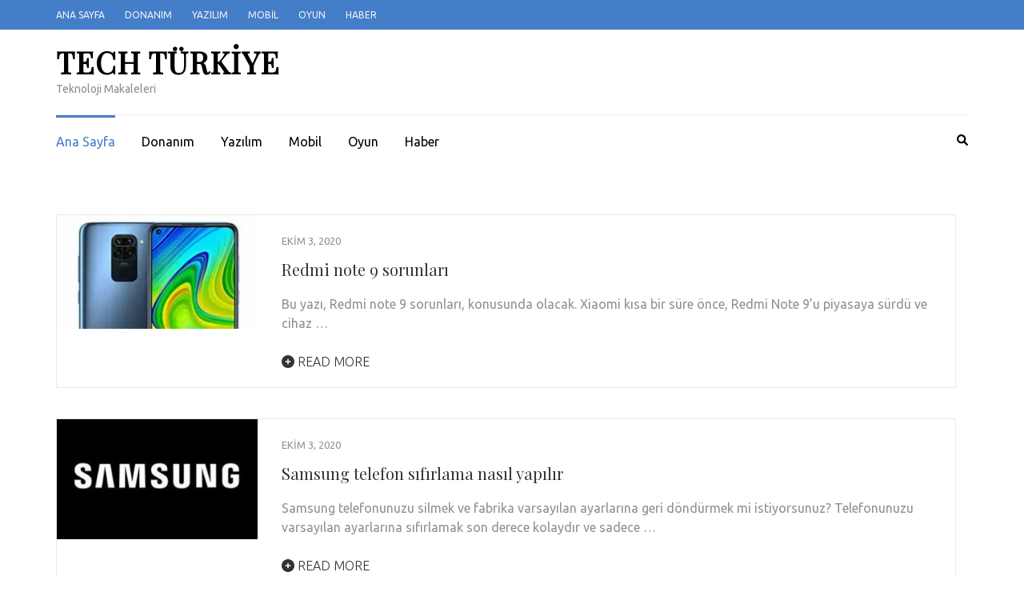

--- FILE ---
content_type: text/html; charset=UTF-8
request_url: https://techturkiye.com/page/2/
body_size: 11946
content:
    <!DOCTYPE html>
    <html lang="tr">
    
<head itemscope itemtype="https://schema.org/WebSite">

    <meta charset="UTF-8">
    <meta name="viewport" content="width=device-width, initial-scale=1">
    <link rel="profile" href="https://gmpg.org/xfn/11">
    <link rel="pingback" href="https://techturkiye.com/xmlrpc.php">
    <title>Tech Türkiye - 2/21 - Teknoloji Makaleleri</title>
<meta property="og:title" content="Tech Türkiye"/>
<meta property="og:description" content="Teknoloji Makaleleri"/>
<meta name="twitter:card" content="summary">
<meta name="twitter:title" content="Tech Türkiye"/>
<meta name="twitter:description" content="Teknoloji Makaleleri"/>
<meta name="description" content="Teknoloji Makaleleri"/>
<link rel="canonical" href="https://techturkiye.com/page/2/" />
<link rel="prev" href="https://techturkiye.com/" />
<link rel="next" href="https://techturkiye.com/page/3/" />
<meta property="og:locale" content="tr_TR" />
<meta property="og:type" content="website" />
<meta property="og:url" content="https://techturkiye.com/" />
<meta property="og:site_name" content="Tech Türkiye" />
<meta name="twitter:card" content="summary" />
<script type='application/ld+json' class='yoast-schema-graph yoast-schema-graph--main'>{"@context":"https://schema.org","@graph":[{"@type":["Person","Organization"],"@id":"https://techturkiye.com/#/schema/person/80ded2a60c0ef2f8da6194c7c468cee9","name":"Tech T\u00fcrkiye","image":{"@type":"ImageObject","@id":"https://techturkiye.com/#personlogo","url":"https://secure.gravatar.com/avatar/d8a1095750db8cbafc79afb2a9ae943e?s=96&d=identicon&r=g","caption":"Tech T\u00fcrkiye"},"logo":{"@id":"https://techturkiye.com/#personlogo"},"sameAs":[]},{"@type":"WebSite","@id":"https://techturkiye.com/#website","url":"https://techturkiye.com/","name":"Tech T\u00fcrkiye","publisher":{"@id":"https://techturkiye.com/#/schema/person/80ded2a60c0ef2f8da6194c7c468cee9"},"potentialAction":{"@type":"SearchAction","target":"https://techturkiye.com/?s={search_term_string}","query-input":"required name=search_term_string"}},{"@type":"CollectionPage","@id":"https://techturkiye.com/page/2/#webpage","url":"https://techturkiye.com/page/2/","inLanguage":"tr","name":"Tech T\u00fcrkiye - 2/21 - Teknoloji Makaleleri","isPartOf":{"@id":"https://techturkiye.com/#website"},"about":{"@id":"https://techturkiye.com/#/schema/person/80ded2a60c0ef2f8da6194c7c468cee9"},"description":"Teknoloji Makaleleri"}]}</script>
<link rel='dns-prefetch' href='//fonts.googleapis.com' />
<link rel='dns-prefetch' href='//s.w.org' />
<link rel="alternate" type="application/rss+xml" title="Tech Türkiye &raquo; beslemesi" href="https://techturkiye.com/feed/" />
<link rel="alternate" type="application/rss+xml" title="Tech Türkiye &raquo; yorum beslemesi" href="https://techturkiye.com/comments/feed/" />
		<script type="text/javascript">
			window._wpemojiSettings = {"baseUrl":"https:\/\/s.w.org\/images\/core\/emoji\/12.0.0-1\/72x72\/","ext":".png","svgUrl":"https:\/\/s.w.org\/images\/core\/emoji\/12.0.0-1\/svg\/","svgExt":".svg","source":{"concatemoji":"https:\/\/techturkiye.com\/wp-includes\/js\/wp-emoji-release.min.js"}};
			!function(a,b,c){function d(a,b){var c=String.fromCharCode;l.clearRect(0,0,k.width,k.height),l.fillText(c.apply(this,a),0,0);var d=k.toDataURL();l.clearRect(0,0,k.width,k.height),l.fillText(c.apply(this,b),0,0);var e=k.toDataURL();return d===e}function e(a){var b;if(!l||!l.fillText)return!1;switch(l.textBaseline="top",l.font="600 32px Arial",a){case"flag":return!(b=d([55356,56826,55356,56819],[55356,56826,8203,55356,56819]))&&(b=d([55356,57332,56128,56423,56128,56418,56128,56421,56128,56430,56128,56423,56128,56447],[55356,57332,8203,56128,56423,8203,56128,56418,8203,56128,56421,8203,56128,56430,8203,56128,56423,8203,56128,56447]),!b);case"emoji":return b=d([55357,56424,55356,57342,8205,55358,56605,8205,55357,56424,55356,57340],[55357,56424,55356,57342,8203,55358,56605,8203,55357,56424,55356,57340]),!b}return!1}function f(a){var c=b.createElement("script");c.src=a,c.defer=c.type="text/javascript",b.getElementsByTagName("head")[0].appendChild(c)}var g,h,i,j,k=b.createElement("canvas"),l=k.getContext&&k.getContext("2d");for(j=Array("flag","emoji"),c.supports={everything:!0,everythingExceptFlag:!0},i=0;i<j.length;i++)c.supports[j[i]]=e(j[i]),c.supports.everything=c.supports.everything&&c.supports[j[i]],"flag"!==j[i]&&(c.supports.everythingExceptFlag=c.supports.everythingExceptFlag&&c.supports[j[i]]);c.supports.everythingExceptFlag=c.supports.everythingExceptFlag&&!c.supports.flag,c.DOMReady=!1,c.readyCallback=function(){c.DOMReady=!0},c.supports.everything||(h=function(){c.readyCallback()},b.addEventListener?(b.addEventListener("DOMContentLoaded",h,!1),a.addEventListener("load",h,!1)):(a.attachEvent("onload",h),b.attachEvent("onreadystatechange",function(){"complete"===b.readyState&&c.readyCallback()})),g=c.source||{},g.concatemoji?f(g.concatemoji):g.wpemoji&&g.twemoji&&(f(g.twemoji),f(g.wpemoji)))}(window,document,window._wpemojiSettings);
		</script>
		<style type="text/css">
img.wp-smiley,
img.emoji {
	display: inline !important;
	border: none !important;
	box-shadow: none !important;
	height: 1em !important;
	width: 1em !important;
	margin: 0 .07em !important;
	vertical-align: -0.1em !important;
	background: none !important;
	padding: 0 !important;
}
</style>
	<link rel='stylesheet' id='wp-block-library-css'  href='https://techturkiye.com/wp-includes/css/dist/block-library/style.min.css' type='text/css' media='all' />
<link rel='stylesheet' id='metro-magazine-google-fonts-css'  href='https://fonts.googleapis.com/css?family=Ubuntu%3A300%2C400%2C400i%2C700%7CPlayfair+Display#038;display=fallback' type='text/css' media='all' />
<link rel='stylesheet' id='metro-magazine-style-css'  href='https://techturkiye.com/wp-content/themes/metro-magazine/style.css' type='text/css' media='all' />
<script type='text/javascript' src='https://techturkiye.com/wp-includes/js/jquery/jquery.js'></script>
<script type='text/javascript' src='https://techturkiye.com/wp-includes/js/jquery/jquery-migrate.min.js'></script>
<script type='text/javascript' src='https://techturkiye.com/wp-content/themes/metro-magazine/js/v4-shims.min.js'></script>
<link rel='https://api.w.org/' href='https://techturkiye.com/wp-json/' />
<link rel="EditURI" type="application/rsd+xml" title="RSD" href="https://techturkiye.com/xmlrpc.php?rsd" />
<link rel="wlwmanifest" type="application/wlwmanifest+xml" href="https://techturkiye.com/wp-includes/wlwmanifest.xml" /> 

<style type='text/css' media='all'>    
    a {
        color: #447ec9;
    }
    
    a:hover,
    a:focus,
    .section-two .post .entry-header .entry-meta a:hover,
    .section-two .post .entry-header .entry-meta a:focus,
    .section-two .post .entry-header .entry-title a:hover,
    .section-two .post .entry-header .entry-title a:focus,
    .section-three .post .entry-header .entry-meta a:hover,
    .section-three .post .entry-header .entry-meta a:focus,
    .section-three .post .entry-header .entry-title a:hover,
    .section-three .post .entry-header .entry-title a:focus,
    .section-four .post .entry-header .entry-meta a:hover,
    .section-four .post .entry-header .entry-meta a:focus,
    .section-four .post .entry-header .entry-title a:hover,
    .section-four .post .entry-header .entry-title a:focus,
    .section-five .post .entry-meta a:hover,
    .section-five .post .entry-meta a:focus,
    .section-five .post .entry-title a:hover,
    .section-five .post .entry-title a:focus,
    .section-five .post .btn-detail a:hover,
    .section-five .post .btn-detail a:focus,
    #primary .post .entry-meta a:hover,
    #primary .post .entry-meta a:focus,
    #primary .post .entry-header .entry-title a:hover,
    #primary .post .entry-header .entry-title a:focus,
    #primary .post .entry-footer .btn-readmore:hover,
    #primary .post .entry-footer .btn-readmore:focus,
    .widget ul li a:hover,
    .widget ul li a:focus,
    .mobile-main-navigation ul li a:hover,
    .mobile-main-navigation ul li a:focus,
    .mobile-main-navigation ul li:hover > a,
    .mobile-main-navigation ul li:focus > a,
    .mobile-main-navigation ul .current-menu-item > a,
    .mobile-main-navigation ul .current-menu-ancestor > a,
    .mobile-main-navigation ul .current_page_item > a,
    .mobile-main-navigation ul .current_page_ancestor > a,
    .mobile-secondary-menu ul li a:hover,
    .mobile-secondary-menu ul li a:focus,
    .mobile-secondary-menu ul li:hover > a,
    .mobile-secondary-menu ul li:focus > a,
    .mobile-secondary-menu ul .current-menu-item > a,
    .mobile-secondary-menu ul .current-menu-ancestor > a,
    .mobile-secondary-menu ul .current_page_item > a,
    .mobile-secondary-menu ul .current_page_ancestor > a{
        color: #447ec9;    
    }

    .mobile-menu .social-networks li a:hover,
    .mobile-menu .social-networks li a:focus{
        border-color: #447ec9;
        background: #447ec9;
    }
    
    .main-navigation .current_page_item > a,
    .main-navigation .current-menu-item > a,
    .main-navigation .current_page_ancestor > a,
    .main-navigation .current-menu-ancestor > a,
    .main-navigation li:hover > a,
    .main-navigation li.focus > a,
    .main-navigation ul li a:hover,
    .main-navigation ul li a:focus{
        border-top-color: #447ec9;
        color: #447ec9;
    }
    
    .main-navigation ul ul :hover > a,
    .main-navigation ul ul .focus > a {
    	background: #447ec9;
    	color: #fff;
    }
    
    .all-post .post .entry-title a:hover,
    .all-post .post .entry-title a:focus{
        color: #447ec9;
    }
    
    
    .section-two .header .header-title a:hover,
    .section-two .header .header-title a:focus,
    .section-three .header .header-title a:hover,
    .section-three .header .header-title a:focus,
    .videos .header .header-title a:hover,
    .videos .header .header-title a:focus{
        text-decoration: none;
        color: #447ec9;
    }
    
    .section-five .btn-holder a:before{
        border-color: #447ec9;
        background: #447ec9;
    }
    
    .pagination .current,
    .pagination a:hover,
    .pagination a:focus,
    .widget.widget_calendar caption{
        background: #447ec9;
    }
    
    #secondary .widget.widget_rss ul li a,
    #secondary .widget.widget_text ul li a{
        color: #447ec9;
    }
    
    .widget.widget_tag_cloud a:hover,
    .widget.widget_tag_cloud a:focus{
        background: #447ec9;
    }

    .site-header .header-t,
    .secondary-menu ul ul, .ticker-swipe{
        background: #447ec9;
    }

    .comments-area .comment-body .reply a:hover,
    .comments-area .comment-body .reply a:focus{
        background: #447ec9;
        border-color: #447ec9;
    }

    button,
    input[type="button"],
    input[type="reset"],
    input[type="submit"]{
        border-color: #447ec9;
        color: #447ec9;
    }

    button:hover,
    input[type="button"]:hover,
    input[type="reset"]:hover,
    input[type="submit"]:hover,
    button:focus,
    input[type="button"]:focus,
    input[type="reset"]:focus,
    input[type="submit"]:focus{
        background: #447ec9;
        border-color: #447ec9;
    }

    .widget.widget_calendar table tbody td a{
        background: #447ec9;
    }

    .search #primary .post .entry-header .entry-link,
    .search #primary .page .entry-header .entry-link{
        color: #447ec9;
    }

    .error404 .error-holder h1{
        color: #447ec9;
    }
    
    
    </style><script data-ad-client="ca-pub-9049731284095230" async src="https://pagead2.googlesyndication.com/pagead/js/adsbygoogle.js"></script></head>

<body data-rsssl=1 class="home blog paged paged-2 hfeed full-width" itemscope itemtype="https://schema.org/WebPage">
        <div id="page" class="site">
            <a class="skip-link screen-reader-text" href="#acc-content">Skip to content (Press Enter)</a>
        <div class="mobile-header" id="mobilemasthead" role="banner">
        <div class="container">
            <div class="site-branding">
                                <div class="text-logo">
                    <p class="site-title" itemprop="name">
                        <a href="https://techturkiye.com/" rel="home" itemprop="url">Tech Türkiye</a>
                    </p>
                                                <p class="site-description" itemprop="description">Teknoloji Makaleleri</p>
                                    </div>  
            </div><!-- .site-branding -->

            <button class="menu-opener" data-toggle-target=".main-menu-modal" data-toggle-body-class="showing-main-menu-modal" aria-expanded="false" data-set-focus=".close-main-nav-toggle">
                <span></span>
                <span></span>
                <span></span>
            </button>

            
        </div> <!-- container -->

        <div class="mobile-menu">
            <nav id="mobile-site-navigation" class="mobile-main-navigation">            
                <div class="primary-menu-list main-menu-modal cover-modal" data-modal-target-string=".main-menu-modal">
                    <button class="close close-main-nav-toggle" data-toggle-target=".main-menu-modal" data-toggle-body-class="showing-main-menu-modal" aria-expanded="false" data-set-focus=".main-menu-modal"></button>
                    <form role="search" method="get" class="search-form" action="https://techturkiye.com/">
				<label>
					<span class="screen-reader-text">Arama:</span>
					<input type="search" class="search-field" placeholder="Ara &hellip;" value="" name="s" />
				</label>
				<input type="submit" class="search-submit" value="Ara" />
			</form>           
                    <div class="mobile-menu-title" aria-label="Mobile">
                    <div class="menu-primary-container"><ul id="mobile-primary-menu" class="nav-menu main-menu-modal"><li id="menu-item-339" class="menu-item menu-item-type-custom menu-item-object-custom current-menu-item menu-item-home menu-item-339"><a href="https://techturkiye.com">Ana Sayfa</a></li>
<li id="menu-item-333" class="menu-item menu-item-type-taxonomy menu-item-object-category menu-item-333"><a href="https://techturkiye.com/category/donanim/">Donanım</a></li>
<li id="menu-item-335" class="menu-item menu-item-type-taxonomy menu-item-object-category menu-item-335"><a href="https://techturkiye.com/category/yazilim/">Yazılım</a></li>
<li id="menu-item-334" class="menu-item menu-item-type-taxonomy menu-item-object-category menu-item-334"><a href="https://techturkiye.com/category/mobil/">Mobil</a></li>
<li id="menu-item-1421" class="menu-item menu-item-type-taxonomy menu-item-object-category menu-item-1421"><a href="https://techturkiye.com/category/oyun/">Oyun</a></li>
<li id="menu-item-3786" class="menu-item menu-item-type-taxonomy menu-item-object-category menu-item-3786"><a href="https://techturkiye.com/category/haber/">Haber</a></li>
</ul></div>                </div>

                <ul id="menu-primary" class="secondary-nav"><li class="menu-item menu-item-type-custom menu-item-object-custom current-menu-item menu-item-home menu-item-339"><a href="https://techturkiye.com">Ana Sayfa</a></li>
<li class="menu-item menu-item-type-taxonomy menu-item-object-category menu-item-333"><a href="https://techturkiye.com/category/donanim/">Donanım</a></li>
<li class="menu-item menu-item-type-taxonomy menu-item-object-category menu-item-335"><a href="https://techturkiye.com/category/yazilim/">Yazılım</a></li>
<li class="menu-item menu-item-type-taxonomy menu-item-object-category menu-item-334"><a href="https://techturkiye.com/category/mobil/">Mobil</a></li>
<li class="menu-item menu-item-type-taxonomy menu-item-object-category menu-item-1421"><a href="https://techturkiye.com/category/oyun/">Oyun</a></li>
<li class="menu-item menu-item-type-taxonomy menu-item-object-category menu-item-3786"><a href="https://techturkiye.com/category/haber/">Haber</a></li>
</ul>            </nav><!-- #mobile-site-navigation -->
        </div> <!-- mobile-menu -->
    </div> <!-- mobile-header -->
        <header id="masthead" class="site-header" role="banner" itemscope itemtype="https://schema.org/WPHeader">
        <!-- header-top -->
    
        <div class="header-t">
            <div class="container">
                            <nav class="secondary-menu">
                    <div class="menu-primary-container"><ul id="menu-primary-1" class="secondary-nav"><li class="menu-item menu-item-type-custom menu-item-object-custom current-menu-item menu-item-home menu-item-339"><a href="https://techturkiye.com">Ana Sayfa</a></li>
<li class="menu-item menu-item-type-taxonomy menu-item-object-category menu-item-333"><a href="https://techturkiye.com/category/donanim/">Donanım</a></li>
<li class="menu-item menu-item-type-taxonomy menu-item-object-category menu-item-335"><a href="https://techturkiye.com/category/yazilim/">Yazılım</a></li>
<li class="menu-item menu-item-type-taxonomy menu-item-object-category menu-item-334"><a href="https://techturkiye.com/category/mobil/">Mobil</a></li>
<li class="menu-item menu-item-type-taxonomy menu-item-object-category menu-item-1421"><a href="https://techturkiye.com/category/oyun/">Oyun</a></li>
<li class="menu-item menu-item-type-taxonomy menu-item-object-category menu-item-3786"><a href="https://techturkiye.com/category/haber/">Haber</a></li>
</ul></div> 
                </nav>
                        </div>
        </div>
        <!-- header-bottom -->
        <div class="header-b">
            <div class="container">
            <!-- logo of the site -->
                <div class="site-branding" itemscope itemtype="https://schema.org/Organization">
                                            <div class="text-logo">
                                                            <h1 class="site-title" itemprop="name"><a href="https://techturkiye.com/" rel="home" itemprop="url">Tech Türkiye</a></h1>
                                                              <p class="site-description" itemprop="description">Teknoloji Makaleleri</p>
                                                  </div>  
                </div><!-- .site-branding -->
                          </div>
        
    <div class="nav-holder">
        <div class="container">
            <div class="nav-content">
                <!-- main-navigation of the site -->
                                    <nav id="site-navigation" class="main-navigation" >
                        <div class="menu-primary-container"><ul id="primary-menu" class="menu"><li class="menu-item menu-item-type-custom menu-item-object-custom current-menu-item menu-item-home menu-item-339"><a href="https://techturkiye.com">Ana Sayfa</a></li>
<li class="menu-item menu-item-type-taxonomy menu-item-object-category menu-item-333"><a href="https://techturkiye.com/category/donanim/">Donanım</a></li>
<li class="menu-item menu-item-type-taxonomy menu-item-object-category menu-item-335"><a href="https://techturkiye.com/category/yazilim/">Yazılım</a></li>
<li class="menu-item menu-item-type-taxonomy menu-item-object-category menu-item-334"><a href="https://techturkiye.com/category/mobil/">Mobil</a></li>
<li class="menu-item menu-item-type-taxonomy menu-item-object-category menu-item-1421"><a href="https://techturkiye.com/category/oyun/">Oyun</a></li>
<li class="menu-item menu-item-type-taxonomy menu-item-object-category menu-item-3786"><a href="https://techturkiye.com/category/haber/">Haber</a></li>
</ul></div>                    </nav><!-- #site-navigation -->
                
                <div class="search-content">
                    <a class="btn-search" id="myBtn" href="javascript:void(0);" data-toggle-target=".header-search-modal" data-toggle-body-class="showing-search-modal" aria-expanded="false" data-set-focus=".header-search-modal .search-field"><span class="fa fa-search"></span></a>
                        <div id="formModal" class="modal modal-content header-search-modal cover-modal" data-modal-target-string=".header-search-modal">
                            <button type="button" class="close" data-toggle-target=".header-search-modal" data-toggle-body-class="showing-search-modal" aria-expanded="false" data-set-focus=".header-search-modal"></button>
                            <form role="search" method="get" class="search-form" action="https://techturkiye.com/">
				<label>
					<span class="screen-reader-text">Arama:</span>
					<input type="search" class="search-field" placeholder="Ara &hellip;" value="" name="s" />
				</label>
				<input type="submit" class="search-submit" value="Ara" />
			</form>                        </div>
                </div>
            </div>
        </div>
    </div>
            </div>
    </header><!-- #masthead -->
    <div id="acc-content"><!-- done for accessibility reasons -->    <div id="content" class="site-content">
        <div class="container">
             <div class="row">
    <div id="primary" class="content-area">
    <main id="main" class="site-main" role="main">

		
<article id="post-3915" class="post-3915 post type-post status-publish format-standard has-post-thumbnail hentry category-mobil tag-redmi-note-9-donma-sorunu tag-redmi-note-9-problemleri tag-redmi-note-9-ses-sorunu tag-redmi-note-9-sorunlari">
    <a href="https://techturkiye.com/redmi-note-9-sorunlari/" class="post-thumbnail"><img width="251" height="142" src="https://techturkiye.com/wp-content/uploads/2020/10/redmi_note_9_sorunları.jpg" class="attachment-metro-magazine-three-row size-metro-magazine-three-row wp-post-image" alt="" itemprop="image" srcset="https://techturkiye.com/wp-content/uploads/2020/10/redmi_note_9_sorunları.jpg 400w, https://techturkiye.com/wp-content/uploads/2020/10/redmi_note_9_sorunları-300x170.jpg 300w" sizes="(max-width: 251px) 100vw, 251px" /></a><div class = "text-holder" >    <header class="entry-header">
        <div class="entry-meta">
            <span class="posted-on"><a href="https://techturkiye.com/redmi-note-9-sorunlari/" rel="bookmark"><time class="entry-date published updated" datetime="2020-10-03T15:31:26+03:00">Ekim 3, 2020</time></a></span>        </div><!-- .entry-meta -->
        <h2 class="entry-title"><a href="https://techturkiye.com/redmi-note-9-sorunlari/ ">Redmi note 9 sorunları</a></h2>
    </header>   
        	<div class="entry-content">
    		<p>Bu yazı, Redmi note 9 sorunları, konusunda olacak. Xiaomi kısa bir süre önce, Redmi Note 9&#8217;u piyasaya sürdü ve cihaz &hellip; </p>
    	</div><!-- .entry-content -->
                	<footer class="entry-footer">
        		<a href="https://techturkiye.com/redmi-note-9-sorunlari/" class="btn-readmore"><span class="fa fa-plus-circle"></span> Read More</a>
        	</footer><!-- .entry-footer -->
            </div>
</article><!-- #post-## -->

<article id="post-3895" class="post-3895 post type-post status-publish format-standard has-post-thumbnail hentry category-mobil tag-samsung-galaxy-nasil-sifirlanir tag-samsung-telefon-format-atma tag-samsung-telefon-sifirlama tag-samsung-telefon-sifirlama-nasil-yapilir">
    <a href="https://techturkiye.com/samsung-telefon-sifirlama-nasil-yapilir/" class="post-thumbnail"><img width="251" height="149" src="https://techturkiye.com/wp-content/uploads/2020/10/samsung_telefon_sıfırlama_nasıl_yapılır.jpg" class="attachment-metro-magazine-three-row size-metro-magazine-three-row wp-post-image" alt="" itemprop="image" srcset="https://techturkiye.com/wp-content/uploads/2020/10/samsung_telefon_sıfırlama_nasıl_yapılır.jpg 400w, https://techturkiye.com/wp-content/uploads/2020/10/samsung_telefon_sıfırlama_nasıl_yapılır-300x179.jpg 300w" sizes="(max-width: 251px) 100vw, 251px" /></a><div class = "text-holder" >    <header class="entry-header">
        <div class="entry-meta">
            <span class="posted-on"><a href="https://techturkiye.com/samsung-telefon-sifirlama-nasil-yapilir/" rel="bookmark"><time class="entry-date published updated" datetime="2020-10-03T12:10:56+03:00">Ekim 3, 2020</time></a></span>        </div><!-- .entry-meta -->
        <h2 class="entry-title"><a href="https://techturkiye.com/samsung-telefon-sifirlama-nasil-yapilir/ ">Samsung telefon sıfırlama nasıl yapılır</a></h2>
    </header>   
        	<div class="entry-content">
    		<p>Samsung telefonunuzu silmek ve fabrika varsayılan ayarlarına geri döndürmek mi istiyorsunuz? Telefonunuzu varsayılan ayarlarına sıfırlamak son derece kolaydır ve sadece &hellip; </p>
    	</div><!-- .entry-content -->
                	<footer class="entry-footer">
        		<a href="https://techturkiye.com/samsung-telefon-sifirlama-nasil-yapilir/" class="btn-readmore"><span class="fa fa-plus-circle"></span> Read More</a>
        	</footer><!-- .entry-footer -->
            </div>
</article><!-- #post-## -->

<article id="post-3849" class="post-3849 post type-post status-publish format-standard has-post-thumbnail hentry category-yazilim tag-windows-10-guvenli-mod-acma tag-windows-10-guvenli-mod-acma-cmd tag-windows-10-guvenli-moda-gecme tag-windows-10-guvenli-moda-nasil-girilir">
    <a href="https://techturkiye.com/windows-10-guvenli-moda-gecme/" class="post-thumbnail"><img width="251" height="121" src="https://techturkiye.com/wp-content/uploads/2020/09/windows_10_güvenli_moda_geçme.jpg" class="attachment-metro-magazine-three-row size-metro-magazine-three-row wp-post-image" alt="" itemprop="image" srcset="https://techturkiye.com/wp-content/uploads/2020/09/windows_10_güvenli_moda_geçme.jpg 500w, https://techturkiye.com/wp-content/uploads/2020/09/windows_10_güvenli_moda_geçme-300x145.jpg 300w" sizes="(max-width: 251px) 100vw, 251px" /></a><div class = "text-holder" >    <header class="entry-header">
        <div class="entry-meta">
            <span class="posted-on"><a href="https://techturkiye.com/windows-10-guvenli-moda-gecme/" rel="bookmark"><time class="entry-date published updated" datetime="2020-09-30T20:27:18+03:00">Eylül 30, 2020</time></a></span>        </div><!-- .entry-meta -->
        <h2 class="entry-title"><a href="https://techturkiye.com/windows-10-guvenli-moda-gecme/ ">Windows 10 güvenli moda geçme</a></h2>
    </header>   
        	<div class="entry-content">
    		<p>Bu yazımız, Windows 10 güvenli moda geçme, konusunda olacak. Windows 10&#8217;da, F8 tuşu ile Güvenli Mod&#8217;a gerçmek  istiyorsanız, bu tuşu &hellip; </p>
    	</div><!-- .entry-content -->
                	<footer class="entry-footer">
        		<a href="https://techturkiye.com/windows-10-guvenli-moda-gecme/" class="btn-readmore"><span class="fa fa-plus-circle"></span> Read More</a>
        	</footer><!-- .entry-footer -->
            </div>
</article><!-- #post-## -->

<article id="post-3843" class="post-3843 post type-post status-publish format-standard has-post-thumbnail hentry category-mobil tag-google-play-hizmetleri-guncelleme tag-google-play-hizmetleri-nasil-guncellenir tag-google-play-hizmetleri-nasil-indirilir tag-google-play-hizmetleri-nasil-kurulur">
    <a href="https://techturkiye.com/google-play-hizmetleri-nasil-guncellenir/" class="post-thumbnail"><img width="251" height="126" src="https://techturkiye.com/wp-content/uploads/2020/09/google_play_hizmetleri_nasıl_güncellenir.jpg" class="attachment-metro-magazine-three-row size-metro-magazine-three-row wp-post-image" alt="" itemprop="image" srcset="https://techturkiye.com/wp-content/uploads/2020/09/google_play_hizmetleri_nasıl_güncellenir.jpg 500w, https://techturkiye.com/wp-content/uploads/2020/09/google_play_hizmetleri_nasıl_güncellenir-300x150.jpg 300w" sizes="(max-width: 251px) 100vw, 251px" /></a><div class = "text-holder" >    <header class="entry-header">
        <div class="entry-meta">
            <span class="posted-on"><a href="https://techturkiye.com/google-play-hizmetleri-nasil-guncellenir/" rel="bookmark"><time class="entry-date published updated" datetime="2020-09-23T11:10:15+03:00">Eylül 23, 2020</time></a></span>        </div><!-- .entry-meta -->
        <h2 class="entry-title"><a href="https://techturkiye.com/google-play-hizmetleri-nasil-guncellenir/ ">Google play hizmetleri nasıl güncellenir</a></h2>
    </header>   
        	<div class="entry-content">
    		<p>Google Play Hizmetleri, Android işletim sisteminin önemli bir parçasıdır. Diğer tüm uygulamalar gibi, yeni özellikler, optimizasyonlar ve hata düzeltmeleri ile &hellip; </p>
    	</div><!-- .entry-content -->
                	<footer class="entry-footer">
        		<a href="https://techturkiye.com/google-play-hizmetleri-nasil-guncellenir/" class="btn-readmore"><span class="fa fa-plus-circle"></span> Read More</a>
        	</footer><!-- .entry-footer -->
            </div>
</article><!-- #post-## -->

<article id="post-3817" class="post-3817 post type-post status-publish format-standard has-post-thumbnail hentry category-haber tag-ps5-dualsense tag-ps5-dualsense-cikis-tarihi tag-ps5-dualsense-fiyat tag-ps5-dualsense-ozellikleri">
    <a href="https://techturkiye.com/ps5-dualsense-cikis-tarihi-dizayn-ve-ozellikleri/" class="post-thumbnail"><img width="251" height="166" src="https://techturkiye.com/wp-content/uploads/2020/08/PS5_dualsense_çıkış_tarihi_dizayn_ve_özellikleri.jpg" class="attachment-metro-magazine-three-row size-metro-magazine-three-row wp-post-image" alt="" itemprop="image" srcset="https://techturkiye.com/wp-content/uploads/2020/08/PS5_dualsense_çıkış_tarihi_dizayn_ve_özellikleri.jpg 400w, https://techturkiye.com/wp-content/uploads/2020/08/PS5_dualsense_çıkış_tarihi_dizayn_ve_özellikleri-300x199.jpg 300w" sizes="(max-width: 251px) 100vw, 251px" /></a><div class = "text-holder" >    <header class="entry-header">
        <div class="entry-meta">
            <span class="posted-on"><a href="https://techturkiye.com/ps5-dualsense-cikis-tarihi-dizayn-ve-ozellikleri/" rel="bookmark"><time class="entry-date published updated" datetime="2020-08-26T11:22:45+03:00">Ağustos 26, 2020</time></a></span>        </div><!-- .entry-meta -->
        <h2 class="entry-title"><a href="https://techturkiye.com/ps5-dualsense-cikis-tarihi-dizayn-ve-ozellikleri/ ">PS5 dualsense çıkış tarihi, dizayn ve özellikleri</a></h2>
    </header>   
        	<div class="entry-content">
    		<p>PS5 dualsense denetleyicisi, Sony&#8217;nin yeni nesle getirdiği en büyük yeniliklerden biri. Yeni denetleyicinin, özellikleri, Fiyatı ve pil ömrü de dahil &hellip; </p>
    	</div><!-- .entry-content -->
                	<footer class="entry-footer">
        		<a href="https://techturkiye.com/ps5-dualsense-cikis-tarihi-dizayn-ve-ozellikleri/" class="btn-readmore"><span class="fa fa-plus-circle"></span> Read More</a>
        	</footer><!-- .entry-footer -->
            </div>
</article><!-- #post-## -->

<article id="post-3803" class="post-3803 post type-post status-publish format-standard has-post-thumbnail hentry category-haber tag-android-uygulamalari-windows-10da-calistirmak tag-android-uygulamalarini-windows-10da-calistirma tag-windows-10-android-apk tag-windows-10-apk-calistirma">
    <a href="https://techturkiye.com/android-uygulamalari-windows-10da-calistirmak/" class="post-thumbnail"><img width="251" height="141" src="https://techturkiye.com/wp-content/uploads/2020/08/Android_uygulamaları_windows_10da_çalıştırmak_artık_mümkün.jpg" class="attachment-metro-magazine-three-row size-metro-magazine-three-row wp-post-image" alt="" itemprop="image" srcset="https://techturkiye.com/wp-content/uploads/2020/08/Android_uygulamaları_windows_10da_çalıştırmak_artık_mümkün.jpg 400w, https://techturkiye.com/wp-content/uploads/2020/08/Android_uygulamaları_windows_10da_çalıştırmak_artık_mümkün-300x169.jpg 300w" sizes="(max-width: 251px) 100vw, 251px" /></a><div class = "text-holder" >    <header class="entry-header">
        <div class="entry-meta">
            <span class="posted-on"><a href="https://techturkiye.com/android-uygulamalari-windows-10da-calistirmak/" rel="bookmark"><time class="entry-date published updated" datetime="2020-08-25T17:59:37+03:00">Ağustos 25, 2020</time></a></span>        </div><!-- .entry-meta -->
        <h2 class="entry-title"><a href="https://techturkiye.com/android-uygulamalari-windows-10da-calistirmak/ ">Android uygulamaları windows 10&#8217;da çalıştırmak</a></h2>
    </header>   
        	<div class="entry-content">
    		<p>Microsoft, Insider builds çalıştıran Windows 10 kullanıcılarının Android uygulamalarını doğrudan Windows 10&#8217;da başlatmasına izin veren yeni bir özelliği duyurdu. Bu &hellip; </p>
    	</div><!-- .entry-content -->
                	<footer class="entry-footer">
        		<a href="https://techturkiye.com/android-uygulamalari-windows-10da-calistirmak/" class="btn-readmore"><span class="fa fa-plus-circle"></span> Read More</a>
        	</footer><!-- .entry-footer -->
            </div>
</article><!-- #post-## -->

<article id="post-3794" class="post-3794 post type-post status-publish format-standard has-post-thumbnail hentry category-haber tag-ayni-whatsapp-hesabi-iki-farkli-telefonda-kullanilir-mi tag-ayni-whatsapp-hesabini-iki-farkli-telefonda-kullanma tag-whatsapp-ayni-anda-iki-telefonda tag-whatsapp-ikizleme">
    <a href="https://techturkiye.com/ayni-whatsapp-hesabini-iki-farkli-telefonda-kullanma/" class="post-thumbnail"><img width="251" height="141" src="https://techturkiye.com/wp-content/uploads/2020/08/aynı_whatsapp_hesabını_iki_farklı_telefonda_kullanma.jpg" class="attachment-metro-magazine-three-row size-metro-magazine-three-row wp-post-image" alt="" itemprop="image" srcset="https://techturkiye.com/wp-content/uploads/2020/08/aynı_whatsapp_hesabını_iki_farklı_telefonda_kullanma.jpg 400w, https://techturkiye.com/wp-content/uploads/2020/08/aynı_whatsapp_hesabını_iki_farklı_telefonda_kullanma-300x169.jpg 300w" sizes="(max-width: 251px) 100vw, 251px" /></a><div class = "text-holder" >    <header class="entry-header">
        <div class="entry-meta">
            <span class="posted-on"><a href="https://techturkiye.com/ayni-whatsapp-hesabini-iki-farkli-telefonda-kullanma/" rel="bookmark"><time class="entry-date published updated" datetime="2020-08-25T12:23:22+03:00">Ağustos 25, 2020</time></a></span>        </div><!-- .entry-meta -->
        <h2 class="entry-title"><a href="https://techturkiye.com/ayni-whatsapp-hesabini-iki-farkli-telefonda-kullanma/ ">Aynı whatsapp hesabını iki farklı telefonda kullanma</a></h2>
    </header>   
        	<div class="entry-content">
    		<p>Popüler olarak kullanılan, mesajlaşma aracı Whatsapp, yakın zamanda yeni bir özellik sunacak. Sızdırılan bilgilere göre, aynı whatsapp hesabını iki farklı &hellip; </p>
    	</div><!-- .entry-content -->
                	<footer class="entry-footer">
        		<a href="https://techturkiye.com/ayni-whatsapp-hesabini-iki-farkli-telefonda-kullanma/" class="btn-readmore"><span class="fa fa-plus-circle"></span> Read More</a>
        	</footer><!-- .entry-footer -->
            </div>
</article><!-- #post-## -->

<article id="post-3588" class="post-3588 post type-post status-publish format-standard has-post-thumbnail hentry category-oyun tag-geforce-experience-kullanimi tag-geforce-experience-nasil-kullanilir tag-geforce-experience-nedir tag-geforce-experience-oyun-ekleme">
    <a href="https://techturkiye.com/geforce-experience-nedir/" class="post-thumbnail"><img width="251" height="144" src="https://techturkiye.com/wp-content/uploads/2020/07/geforce_experience_nedir.jpg" class="attachment-metro-magazine-three-row size-metro-magazine-three-row wp-post-image" alt="" itemprop="image" srcset="https://techturkiye.com/wp-content/uploads/2020/07/geforce_experience_nedir.jpg 383w, https://techturkiye.com/wp-content/uploads/2020/07/geforce_experience_nedir-300x172.jpg 300w" sizes="(max-width: 251px) 100vw, 251px" /></a><div class = "text-holder" >    <header class="entry-header">
        <div class="entry-meta">
            <span class="posted-on"><a href="https://techturkiye.com/geforce-experience-nedir/" rel="bookmark"><time class="entry-date published updated" datetime="2020-07-29T07:49:21+03:00">Temmuz 29, 2020</time></a></span>        </div><!-- .entry-meta -->
        <h2 class="entry-title"><a href="https://techturkiye.com/geforce-experience-nedir/ ">Geforce Experience Nedir</a></h2>
    </header>   
        	<div class="entry-content">
    		<p>GeForce Experience Nvidia GPU&#8217;lar için bir yazılım paketidir. GeForce Experience, oyunlar için bir dizi performans ve yapılandırma ayarlaması, GPU&#8217;NUZ için &hellip; </p>
    	</div><!-- .entry-content -->
                	<footer class="entry-footer">
        		<a href="https://techturkiye.com/geforce-experience-nedir/" class="btn-readmore"><span class="fa fa-plus-circle"></span> Read More</a>
        	</footer><!-- .entry-footer -->
            </div>
</article><!-- #post-## -->

<article id="post-3671" class="post-3671 post type-post status-publish format-standard has-post-thumbnail hentry category-yazilim tag-en-iyi-video-converter-programi-2019 tag-en-iyi-video-donusturme-programlari tag-hangi-video-donusturucu tag-video-donusturme-programi">
    <a href="https://techturkiye.com/en-iyi-video-donusturme-programlari/" class="post-thumbnail"><img width="251" height="164" src="https://techturkiye.com/wp-content/uploads/2020/07/en_iyi_video_dönüştürme_programları.jpg" class="attachment-metro-magazine-three-row size-metro-magazine-three-row wp-post-image" alt="" itemprop="image" srcset="https://techturkiye.com/wp-content/uploads/2020/07/en_iyi_video_dönüştürme_programları.jpg 400w, https://techturkiye.com/wp-content/uploads/2020/07/en_iyi_video_dönüştürme_programları-300x196.jpg 300w" sizes="(max-width: 251px) 100vw, 251px" /></a><div class = "text-holder" >    <header class="entry-header">
        <div class="entry-meta">
            <span class="posted-on"><a href="https://techturkiye.com/en-iyi-video-donusturme-programlari/" rel="bookmark"><time class="entry-date published updated" datetime="2020-07-29T07:42:26+03:00">Temmuz 29, 2020</time></a></span>        </div><!-- .entry-meta -->
        <h2 class="entry-title"><a href="https://techturkiye.com/en-iyi-video-donusturme-programlari/ ">En iyi video dönüştürme programları</a></h2>
    </header>   
        	<div class="entry-content">
    		<p>Tüm formatların video oynatıcıda oynatılmasına izin verilmez. Videolarınız bilgisayar tarafından kabul edilebilse bile, tabletler, telefonlar vb.gibi mobil cihazlarda oynatılabileceği anlamına &hellip; </p>
    	</div><!-- .entry-content -->
                	<footer class="entry-footer">
        		<a href="https://techturkiye.com/en-iyi-video-donusturme-programlari/" class="btn-readmore"><span class="fa fa-plus-circle"></span> Read More</a>
        	</footer><!-- .entry-footer -->
            </div>
</article><!-- #post-## -->

<article id="post-3693" class="post-3693 post type-post status-publish format-standard has-post-thumbnail hentry category-mobil tag-android-on-yuklu-uygulamalari-kaldirma tag-android-sistem-uygulamalarini-kaldirma-rootsuz tag-android-sistem-uygulamalarini-kaldirma-rootsuz-2019 tag-telefondan-silinmeyen-uygulamalari-silme">
    <a href="https://techturkiye.com/android-sistem-uygulamalarini-kaldirma-rootsuz/" class="post-thumbnail"><img width="251" height="146" src="https://techturkiye.com/wp-content/uploads/2020/07/Android_sistem_-uygulamalarını_-kaldırma_rootsuz.jpg" class="attachment-metro-magazine-three-row size-metro-magazine-three-row wp-post-image" alt="" itemprop="image" srcset="https://techturkiye.com/wp-content/uploads/2020/07/Android_sistem_-uygulamalarını_-kaldırma_rootsuz.jpg 400w, https://techturkiye.com/wp-content/uploads/2020/07/Android_sistem_-uygulamalarını_-kaldırma_rootsuz-300x175.jpg 300w" sizes="(max-width: 251px) 100vw, 251px" /></a><div class = "text-holder" >    <header class="entry-header">
        <div class="entry-meta">
            <span class="posted-on"><a href="https://techturkiye.com/android-sistem-uygulamalarini-kaldirma-rootsuz/" rel="bookmark"><time class="entry-date published updated" datetime="2020-07-29T07:35:32+03:00">Temmuz 29, 2020</time></a></span>        </div><!-- .entry-meta -->
        <h2 class="entry-title"><a href="https://techturkiye.com/android-sistem-uygulamalarini-kaldirma-rootsuz/ ">Android sistem uygulamalarını kaldırma rootsuz</a></h2>
    </header>   
        	<div class="entry-content">
    		<p>Android akıllı telefon üreticileri, kendi uygulamalarını akıllı telefonlarına önceden yüklemeyi severler. Yaygın olarak bloatware olarak bilinen ve çoğu kullanıcı tarafından &hellip; </p>
    	</div><!-- .entry-content -->
                	<footer class="entry-footer">
        		<a href="https://techturkiye.com/android-sistem-uygulamalarini-kaldirma-rootsuz/" class="btn-readmore"><span class="fa fa-plus-circle"></span> Read More</a>
        	</footer><!-- .entry-footer -->
            </div>
</article><!-- #post-## -->
<div class='code-block code-block-1' style='margin: 8px auto; text-align: center; display: block; clear: both;'>
<script async src="https://pagead2.googlesyndication.com/pagead/js/adsbygoogle.js"></script>
<!-- reklam -->
<ins class="adsbygoogle"
     style="display:block"
     data-ad-client="ca-pub-9049731284095230"
     data-ad-slot="7986278332"
     data-ad-format="auto"
     data-full-width-responsive="true"></ins>
<script>
     (adsbygoogle = window.adsbygoogle || []).push({});
</script></div>

	<nav class="navigation pagination" role="navigation">
		<h2 class="screen-reader-text">Yazı dolaşımı</h2>
		<div class="nav-links"><a class="prev page-numbers" href="https://techturkiye.com/"><span class="fa fa-angle-double-left"></span></a>
<a class='page-numbers' href='https://techturkiye.com/'>1</a>
<span aria-current='page' class='page-numbers current'>2</span>
<a class='page-numbers' href='https://techturkiye.com/page/3/'>3</a>
<a class='page-numbers' href='https://techturkiye.com/page/4/'>4</a>
<span class="page-numbers dots">&hellip;</span>
<a class='page-numbers' href='https://techturkiye.com/page/21/'>21</a>
<a class="next page-numbers" href="https://techturkiye.com/page/3/"><span class="fa fa-angle-double-right"></span></a></div>
	</nav>
	</main><!-- #main -->
</div><!-- #primary -->
</div></div></div><footer id="colophon" class="site-footer" role="contentinfo" itemscope itemtype="https://schema.org/WPFooter"><div class="footer-t"><div class="container"><div class="row"><div class= "col"></div><div class= "col"></div><div class= "col"></div></div></div></div><div class="footer-b"><div class="container"><div class="site-info">&copy; 2026 <a href="https://techturkiye.com/">Tech Türkiye</a>. Metro Magazine | Developed By <a href="https://rarathemes.com/" rel="nofollow" target="_blank">Rara Theme</a>. Powered by <a href="https://wordpress.org/" target="_blank">WordPress</a>.</div></div></div></footer><div class="overlay"></div>        </div><!-- #acc-content -->
    </div><!-- #page -->
    <script type='text/javascript' src='https://techturkiye.com/wp-content/themes/metro-magazine/js/all.min.js'></script>
<script type='text/javascript' src='https://techturkiye.com/wp-content/themes/metro-magazine/js/modal-accessibility.min.js'></script>
<script type='text/javascript' src='https://techturkiye.com/wp-content/themes/metro-magazine/js/custom.min.js'></script>
<script type='text/javascript' src='https://techturkiye.com/wp-includes/js/wp-embed.min.js'></script>
<script>
/* <![CDATA[ */
ai_front = {"insertion_before":"BEFORE","insertion_after":"AFTER","insertion_prepend":"PREPEND CONTENT","insertion_append":"APPEND CONTENT","insertion_replace_content":"REPLACE CONTENT","insertion_replace_element":"REPLACE ELEMENT","visible":"VISIBLE","hidden":"HIDDEN","fallback":"FALLBACK","automatically_placed":"Automatically placed by AdSense Auto ads code","cancel":"Cancel","use":"Use","add":"Add","parent":"Parent","cancel_element_selection":"Cancel element selection","select_parent_element":"Select parent element","css_selector":"CSS selector","use_current_selector":"Use current selector","element":"ELEMENT","path":"PATH","selector":"SELECTOR"};
/* ]]> */
function b2a(a){var b,c=0,l=0,f="",g=[];if(!a)return a;do{var e=a.charCodeAt(c++);var h=a.charCodeAt(c++);var k=a.charCodeAt(c++);var d=e<<16|h<<8|k;e=63&d>>18;h=63&d>>12;k=63&d>>6;d&=63;g[l++]="ABCDEFGHIJKLMNOPQRSTUVWXYZabcdefghijklmnopqrstuvwxyz0123456789+/=".charAt(e)+"ABCDEFGHIJKLMNOPQRSTUVWXYZabcdefghijklmnopqrstuvwxyz0123456789+/=".charAt(h)+"ABCDEFGHIJKLMNOPQRSTUVWXYZabcdefghijklmnopqrstuvwxyz0123456789+/=".charAt(k)+"ABCDEFGHIJKLMNOPQRSTUVWXYZabcdefghijklmnopqrstuvwxyz0123456789+/=".charAt(d)}while(c<
a.length);return f=g.join(""),b=a.length%3,(b?f.slice(0,b-3):f)+"===".slice(b||3)}function a2b(a){var b,c,l,f={},g=0,e=0,h="",k=String.fromCharCode,d=a.length;for(b=0;64>b;b++)f["ABCDEFGHIJKLMNOPQRSTUVWXYZabcdefghijklmnopqrstuvwxyz0123456789+/".charAt(b)]=b;for(c=0;d>c;c++)for(b=f[a.charAt(c)],g=(g<<6)+b,e+=6;8<=e;)((l=255&g>>>(e-=8))||d-2>c)&&(h+=k(l));return h}b64e=function(a){return btoa(encodeURIComponent(a).replace(/%([0-9A-F]{2})/g,function(b,a){return String.fromCharCode("0x"+a)}))};
b64d=function(a){return decodeURIComponent(atob(a).split("").map(function(a){return"%"+("00"+a.charCodeAt(0).toString(16)).slice(-2)}).join(""))};
ai_insert=function(a,c,e){var d=-1!=c.indexOf(":eq")?jQuery(c):document.querySelectorAll(c);Array.prototype.forEach.call(d,function(b,d){selector_string=b.hasAttribute("id")?"#"+b.getAttribute("id"):b.hasAttribute("class")?"."+b.getAttribute("class").replace(RegExp(" ","g"),"."):"";var f=document.createElement("div");f.innerHTML=e;var g=f.getElementsByClassName("ai-selector-counter")[0];null!=g&&(g.innerText=d+1);g=f.getElementsByClassName("ai-debug-name ai-main")[0];if(null!=g){var k="";"before"==
a?k=ai_front.insertion_before:"after"==a?k=ai_front.insertion_after:"prepend"==a?k=ai_front.insertion_prepend:"append"==a?k=ai_front.insertion_append:"replace-content"==a?k=ai_front.insertion_replace_content:"replace-element"==a&&(k=ai_front.insertion_replace_element);-1==selector_string.indexOf(".ai-viewports")&&(g.innerText=k+" "+c+" ("+b.tagName.toLowerCase()+selector_string+")")}g=document.createRange().createContextualFragment(f.innerHTML);"before"==a?b.parentNode.insertBefore(g,b):"after"==
a?b.parentNode.insertBefore(g,b.nextSibling):"prepend"==a?b.insertBefore(g,b.firstChild):"append"==a?b.insertBefore(g,null):"replace-content"==a?b.innerHTML=f.innerHTML:"replace-element"==a&&(b.parentNode.insertBefore(g,b),b.parentNode.removeChild(b))})};
ai_insert_code=function(a){function c(a,b){return null==a?!1:a.classList?a.classList.contains(b):-1<(" "+a.className+" ").indexOf(" "+b+" ")}function e(a,b){null!=a&&(a.classList?a.classList.add(b):a.className+=" "+b)}function d(a,b){null!=a&&(a.classList?a.classList.remove(b):a.className=a.className.replace(new RegExp("(^|\\b)"+b.split(" ").join("|")+"(\\b|$)","gi")," "))}if("undefined"!=typeof a){var b=!1;if(c(a,"no-visibility-check")||a.offsetWidth||a.offsetHeight||a.getClientRects().length){b=
a.getAttribute("data-code");var h=a.getAttribute("data-insertion"),f=a.getAttribute("data-selector");if(null!=b)if(null!=h&&null!=f){if(-1!=f.indexOf(":eq")?jQuery(f).length:document.querySelectorAll(f).length)ai_insert(h,f,b64d(b)),d(a,"ai-viewports")}else b=document.createRange().createContextualFragment(b64d(b)),a.parentNode.insertBefore(b,a.nextSibling),d(a,"ai-viewports");b=!0;a=a.getElementsByClassName("ai-check-block");"undefined"!=typeof a[0]&&a[0].parentNode.removeChild(a[0])}else h=a.previousElementSibling,
c(h,"ai-debug-bar")&&c(h,"ai-debug-script")&&(d(h,"ai-debug-script"),e(h,"ai-debug-viewport-invisible")),d(a,"ai-viewports");return b}};ai_insert_list_code=function(a){var c=document.getElementsByClassName(a)[0];if("undefined"!=typeof c){var e=ai_insert_code(c),d=c.closest("div.code-block");d&&(e||d.removeAttribute("data-ai"),d.classList.remove("ai-list-block"),d.style.visibility="",d.classList.contains("ai-remove-position")&&(d.style.position=""));c.classList.remove(a);e&&ai_process_elements()}};
ai_insert_viewport_code=function(a){var c=document.getElementsByClassName(a)[0];"undefined"!=typeof c&&(ai_insert_code(c),c.classList.remove(a),ai_process_elements())};ai_insert_code_by_class=function(a){var c=document.getElementsByClassName(a)[0];"undefined"!=typeof c&&(ai_insert_code(c),c.classList.remove(a))};
ai_insert_client_code=function(a,c){var e=document.getElementsByClassName(a)[0];if("undefined"!=typeof e){var d=e.getAttribute("data-code");null!=d&&ai_check_block()&&ai_check_and_insert_block()&&(e.setAttribute("data-code",d.substring(Math.floor(c/19))),ai_insert_code_by_class(a),e.remove())}};ai_process_elements_active=!1;
function ai_process_elements(){ai_process_elements_active||setTimeout(function(){ai_process_elements_active=!1;"function"==typeof ai_process_rotations&&ai_process_rotations();"function"==typeof ai_process_lists&&ai_process_lists(jQuery("div.ai-list-data"));"function"==typeof ai_process_ip_addresses&&ai_process_ip_addresses(jQuery("div.ai-ip-data"));"function"==typeof ai_adb_process_blocks&&ai_adb_process_blocks()},5);ai_process_elements_active=!0};
var $jscomp=$jscomp||{};$jscomp.scope={};$jscomp.createTemplateTagFirstArg=function(a){return a.raw=a};$jscomp.createTemplateTagFirstArgWithRaw=function(a,g){a.raw=g;return a};$jscomp.arrayIteratorImpl=function(a){var g=0;return function(){return g<a.length?{done:!1,value:a[g++]}:{done:!0}}};$jscomp.arrayIterator=function(a){return{next:$jscomp.arrayIteratorImpl(a)}};$jscomp.makeIterator=function(a){var g="undefined"!=typeof Symbol&&Symbol.iterator&&a[Symbol.iterator];return g?g.call(a):$jscomp.arrayIterator(a)};
jQuery(function(a){function g(a){a=a.match(d);return null!=a&&1<a.length&&"string"===typeof a[1]&&0<a[1].length?a[1].toLowerCase():null}function p(a){try{var e=Date.parse(a);isNaN(e)&&(e=null)}catch(u){e=null}return e}Array.prototype.includes||(Array.prototype.includes=function(a){return!!~this.indexOf(a)});var d=/:\/\/(.[^/:]+)/i;ai_process_lists=function(d){function e(a,c,k){if(0==a.length)return"!@!"==k?!0:c==k;if("object"!=typeof c&&"array"!=typeof c)return!1;var f=a[0];a=a.slice(1);if("*"==f)for(c=
$jscomp.makeIterator(Object.entries(c)),f=c.next();!f.done;f=c.next()){if(f=$jscomp.makeIterator(f.value),f.next(),f=f.next().value,e(a,f,k))return!0}else if(f in c)return e(a,c[f],k);return!1}function u(a,c,k){if("object"!=typeof a||-1==c.indexOf("["))return!1;c=c.replace(/]| /gi,"").split("[");return e(c,a,k)}d=null==d?a("div.ai-list-data"):d.filter(".ai-list-data");if(d.length){d.removeClass("ai-list-data");var t=document.cookie.split(";");t.forEach(function(a,c){t[c]=a.trim()});var m=getAllUrlParams(window.location.search);
if(null!=m.referrer)var n=m.referrer;else n=document.referrer,""!=n&&(n=g(n));var v=window.navigator.userAgent,w=v.toLowerCase();if("undefined"!==typeof MobileDetect)var z=new MobileDetect(v);d.each(function(){var d=a(this).closest("div.code-block"),c=!0,k=a(this).attr("referer-list");if("undefined"!=typeof k){k=b64d(k).split(",");var f=a(this).attr("referer-list-type"),h=!1;a.each(k,function(a,b){if(""==b)return!0;if("*"==b.charAt(0))if("*"==b.charAt(b.length-1)){if(b=b.substr(1,
b.length-2),-1!=n.indexOf(b))return h=!0,!1}else{if(b=b.substr(1),n.substr(-b.length)==b)return h=!0,!1}else if("*"==b.charAt(b.length-1)){if(b=b.substr(0,b.length-1),0==n.indexOf(b))return h=!0,!1}else if("#"==b){if(""==n)return h=!0,!1}else if(b==n)return h=!0,!1});switch(f){case "B":h&&(c=!1);break;case "W":h||(c=!1)}}k=a(this).attr("client-list");if("undefined"!=typeof k&&"undefined"!==typeof z)switch(k=b64d(k).split(","),f=a(this).attr("client-list-type"),h=!1,a.each(k,function(a,b){if(""==b)return!0;
if("*"==b.charAt(0))if("*"==b.charAt(b.length-1)){if(b=b.substr(1,b.length-2).toLowerCase(),-1!=w.indexOf(b))return h=!0,!1}else{if(b=b.substr(1).toLowerCase(),w.substr(-b.length)==b)return h=!0,!1}else if("*"==b.charAt(b.length-1)){if(b=b.substr(0,b.length-1).toLowerCase(),0==w.indexOf(b))return h=!0,!1}else if(z.is(b))return h=!0,!1}),f){case "B":h&&(c=!1);break;case "W":h||(c=!1)}k=!1;if(c&&(f=a(this).attr("parameter-list"),"undefined"!=typeof f)){f=b64d(f).split(",");var e=a(this).attr("parameter-list-type"),
g=[];t.forEach(function(a){a=a.split("=");try{var b=JSON.parse(decodeURIComponent(a[1]))}catch(B){b=decodeURIComponent(a[1])}g[a[0]]=b});h=!1;a.each(f,function(a,b){if(-1!=b.indexOf("=")){if(-1!=t.indexOf(b))return h=!0,!1;var c=b.split("=");if(u(g,c[0],c[1]))return h=!0,!1}else if(t.forEach(function(a){a=a.split("=");if(b==a[0])return h=!0,!1}),u(g,b,"!@!"))return h=!0,!1});switch(e){case "B":h&&(c=!1);break;case "W":h||(c=!1)}!c&&a(this).hasClass("ai-list-manual")?(k=!0,a(this).addClass("ai-list-data")):
a(this).removeClass("ai-list-manual")}var l=a(this).prevAll(".ai-debug-bar.ai-debug-lists");f=""==n?"#":n;l.find(".ai-debug-name.ai-list-info").text(f).attr("title",v);l.find(".ai-debug-name.ai-list-status").text(c?ai_front.visible:ai_front.hidden);f=!1;if(c){var m=a(this).attr("scheduling-start");l=a(this).attr("scheduling-end");var q=a(this).attr("scheduling-days");if("undefined"!=typeof m&&"undefined"!=typeof l&&"undefined"!=typeof q){f=!0;var x=parseInt(a(this).attr("scheduling-fallback"));e=
parseInt(a(this).attr("gmt"));var r=p(b64d(m))+e;l=p(b64d(l))+e;m=b64d(q).split(",");q=a(this).attr("scheduling-type");var y=(new Date).getTime()+e,A=new Date(y);e=A.getDay();0==e?e=6:e--;r=y>=r&&y<l&&m.includes(e.toString());switch(q){case "B":r=!r}r||(c=!1);q=A.toISOString().split(".")[0].replace("T"," ");l=a(this).prevAll(".ai-debug-bar.ai-debug-scheduling");l.find(".ai-debug-name.ai-scheduling-info").text(q+" "+e);l.find(".ai-debug-name.ai-scheduling-status").text(c?ai_front.visible:ai_front.hidden);
c||0==x||(l.removeClass("ai-debug-scheduling").addClass("ai-debug-fallback"),l.find(".ai-debug-name.ai-scheduling-status").text(ai_front.fallback+"="+x))}}k||(a(this).css({visibility:"",position:"",width:"",height:"","z-index":""}),c?(d.css({visibility:""}),d.hasClass("ai-remove-position")&&d.css({position:""}),"undefined"!=typeof a(this).data("code")&&(c=b64d(a(this).data("code")),a(this).append(c),ai_process_element(this))):f&&!r&&0!=x?(d.css({visibility:""}),d.hasClass("ai-remove-position")&&d.css({position:""}),
a(this).next(".ai-fallback").removeClass("ai-fallback"),"undefined"!=typeof a(this).data("fallback-code")?(c=b64d(a(this).data("fallback-code")),a(this).append(c),ai_process_element(this)):a(this).hide(),c=d.attr("data-ai"),"undefined"!==typeof c&&!1!==c&&(c=a(this).attr("fallback-tracking"),"undefined"!==typeof c&&!1!==c&&d.attr("data-ai",c))):(a(this).hide(),d.removeAttr("data-ai").removeClass("ai-track"),d.find(".ai-debug-block").length?(d.css({visibility:""}).removeClass("ai-close"),d.hasClass("ai-remove-position")&&
d.css({position:""})):d.hide()),a(this).attr("data-code",""),a(this).attr("data-fallback-code",""),d.removeClass("ai-list-block"))})}};a(document).ready(function(a){setTimeout(function(){ai_process_lists()},5)})});
function ai_process_element(a){setTimeout(function(){"function"==typeof ai_process_rotations_in_element&&ai_process_rotations_in_element(a);"function"==typeof ai_process_lists&&ai_process_lists(jQuery("div.ai-list-data",a));"function"==typeof ai_process_ip_addresses&&ai_process_ip_addresses(jQuery("div.ai-ip-data",a));"function"==typeof ai_adb_process_blocks&&ai_adb_process_blocks(a)},5)}
function getAllUrlParams(a){var g=a?a.split("?")[1]:window.location.search.slice(1);a={};if(g){g=g.split("#")[0];g=g.split("&");for(var p=0;p<g.length;p++){var d=g[p].split("="),m=void 0,e=d[0].replace(/\[\d*\]/,function(a){m=a.slice(1,-1);return""});d="undefined"===typeof d[1]?"":d[1];e=e.toLowerCase();d=d.toLowerCase();a[e]?("string"===typeof a[e]&&(a[e]=[a[e]]),"undefined"===typeof m?a[e].push(d):a[e][m]=d):a[e]=d}}return a};

ai_js_code = true;

</script>

</body>
</html>

--- FILE ---
content_type: text/html; charset=utf-8
request_url: https://www.google.com/recaptcha/api2/aframe
body_size: 268
content:
<!DOCTYPE HTML><html><head><meta http-equiv="content-type" content="text/html; charset=UTF-8"></head><body><script nonce="Yju-zC6Zd7JNhnKkaYASCQ">/** Anti-fraud and anti-abuse applications only. See google.com/recaptcha */ try{var clients={'sodar':'https://pagead2.googlesyndication.com/pagead/sodar?'};window.addEventListener("message",function(a){try{if(a.source===window.parent){var b=JSON.parse(a.data);var c=clients[b['id']];if(c){var d=document.createElement('img');d.src=c+b['params']+'&rc='+(localStorage.getItem("rc::a")?sessionStorage.getItem("rc::b"):"");window.document.body.appendChild(d);sessionStorage.setItem("rc::e",parseInt(sessionStorage.getItem("rc::e")||0)+1);localStorage.setItem("rc::h",'1768542616065');}}}catch(b){}});window.parent.postMessage("_grecaptcha_ready", "*");}catch(b){}</script></body></html>